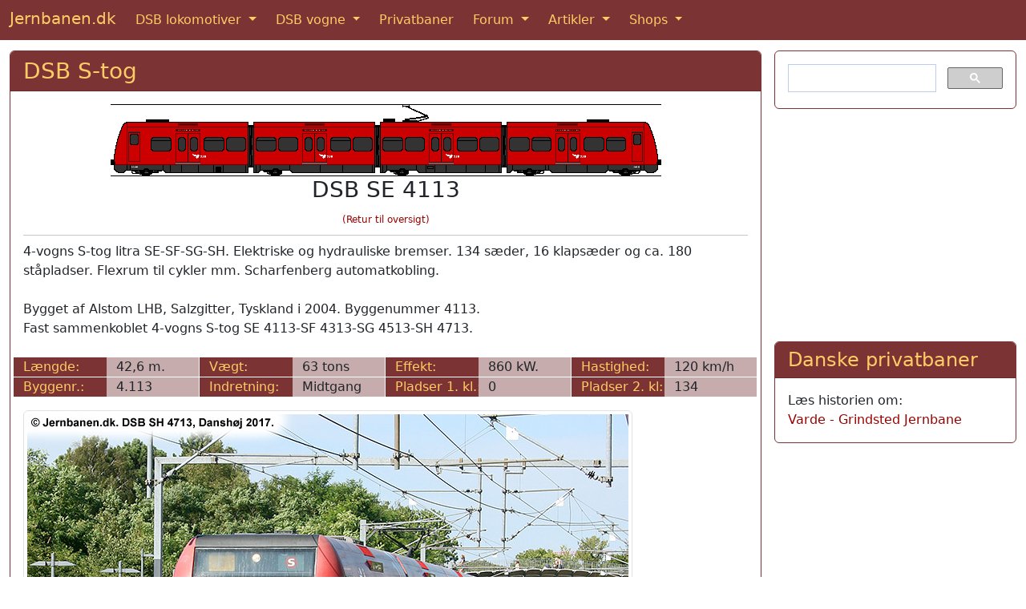

--- FILE ---
content_type: text/html; charset=UTF-8
request_url: https://www.jernbanen.dk/s-tog_solo.php?lokid=2686
body_size: 3940
content:
<!DOCTYPE html>
<html lang="da">
  <head>
  <meta charset="UTF-8">
  <meta http-equiv="X-UA-Compatible" content="IE=edge">
  <meta name="viewport" content="width=device-width, initial-scale=1">
  <title>DSB SE 4113 blev bygget af Alstom i 2004</title>
	<meta name="description" content="Fast sammenkoblet 4-vogns S-tog SE 4113-SF 4313-SG 4513-SH 4713.">
	<meta name="keywords" content="dsb.dk maskine jernbane jernbaner jernbanebilleder lokomotiv damplokomotiver lokomotiver heljan danish railroad stock eisenbahn">

	<link href="https://cdn.jsdelivr.net/npm/bootstrap@5.3.1/dist/css/bootstrap.min.css" rel="stylesheet" integrity="sha384-4bw+/aepP/YC94hEpVNVgiZdgIC5+VKNBQNGCHeKRQN+PtmoHDEXuppvnDJzQIu9" crossorigin="anonymous">
 
<!--
	<link href="https://cdn.jsdelivr.net/npm/bootstrap@5.2.2/dist/css/bootstrap.min.css" rel="stylesheet" integrity="sha384-Zenh87qX5JnK2Jl0vWa8Ck2rdkQ2Bzep5IDxbcnCeuOxjzrPF/et3URy9Bv1WTRi" crossorigin="anonymous">
-->

	<link rel="shortcut icon" href="https://www.jernbanen.dk/favicon.ico">
	<link rel="icon" href="https://www.jernbanen.dk/favicon.ico" type="image/x-icon">
	<link rel="StyleSheet" href="stylesDK.css" type="text/css">

	
	<meta name="google-site-verification" content="_p3KsWDp5vwHvbpwWs_QkZ3_J_FO4xNJ9rHczgA5twk">
	<!-- Bing Webmaster tracking -->
	<meta name="msvalidate.01" content="F46CA86528064CD313CEABE17FA6DD6F">

	<!-- Google Analytics tag (gtag.js) -->
	<script async src="https://www.googletagmanager.com/gtag/js?id=G-WKXBJGJ5JX"></script>
	<script>
		window.dataLayer = window.dataLayer || [];
		function gtag(){dataLayer.push(arguments);}
		gtag('js', new Date());

		gtag('config', 'G-WKXBJGJ5JX');
	</script>
	
	</head>
	
	<body>

	
	
	<nav class="navbar sticky-top navbar-expand-md navbar-dark bg-danger">
  <div class="container-fluid">
		<a class="navbar-brand mb-1" href="https://www.jernbanen.dk/index.php">Jernbanen.dk</a>
    <button class="navbar-toggler" type="button" data-bs-toggle="collapse" data-bs-target="#navbarSupportedContent" aria-controls="navbarSupportedContent" aria-expanded="false" aria-label="Toggle navigation">
      <span class="navbar-toggler-icon"></span>
    </button>
    <div class="collapse navbar-collapse" id="navbarSupportedContent">
      <ul class="navbar-nav me-auto mb-md-0">
			
        <li class="nav-item dropdown me-2">
          <a class="nav-link active dropdown-toggle" href="#" id="navbarDropdown1" role="button" data-bs-toggle="dropdown" aria-expanded="false">
            DSB lokomotiver
          </a>
          <ul class="dropdown-menu" aria-labelledby="navbarDropdown1">
						<li><a class="dropdown-item" href="https://www.jernbanen.dk/damp_main.php?s=1">DSB damplokomotiver</a></li>
            <li><a class="dropdown-item" href="https://www.jernbanen.dk/motor_main.php?s=8">DSB motorlokomotiver</a></li>
            <li><a class="dropdown-item" href="https://www.jernbanen.dk/lyntog_main.php">DSB lyntog og togsæt</a></li>
						<li><a class="dropdown-item" href="https://www.jernbanen.dk/s-tog_main.php">DSB S-tog</a></li>
						<li><a class="dropdown-item" href="https://www.jernbanen.dk/motor_main.php?s=9">DSB rangertraktorer</a></li>
          </ul>
        </li>
				
        <li class="nav-item dropdown me-2">
          <a class="nav-link active dropdown-toggle" href="#" id="navbarDropdown2" role="button" data-bs-toggle="dropdown" aria-expanded="false">
            DSB vogne
          </a>
          <ul class="dropdown-menu" aria-labelledby="navbarDropdown2">
            <li class="dropdown-header">DSB personvogne</li>
            <li><a class="dropdown-item" href="https://www.jernbanen.dk/dsb_pvognmain.php?aar=1893">1893 - 1941</a></li>
						<li><a class="dropdown-item" href="https://www.jernbanen.dk/dsb_pvognmain.php?aar=1941">1941 - 1966</a></li>
						<li><a class="dropdown-item" href="https://www.jernbanen.dk/dsb_pvognmain.php?aar=1966">1966 - 2025</a></li>
						<li class="dropdown-divider"></li>
            <li class="dropdown-header">DSB Godsvogne</li>
						<li><a class="dropdown-item" href="https://www.jernbanen.dk/dsb_gvognmain.php?aar=1893">1893 - 1941</a></li>
						<li><a class="dropdown-item" href="https://www.jernbanen.dk/dsb_gvognmain.php?aar=1941">1941 - 1965</a></li>
						<li><a class="dropdown-item" href="https://www.jernbanen.dk/dsb_gvognmain.php?aar=1965">1965 - 2001</a></li>
						<li class="dropdown-divider"></li>
            <li class="dropdown-header">DSB private vogne</li>
						<li><a class="dropdown-item" href="https://www.jernbanen.dk/dsb_zvognmain.php?aar=1893">1893 - 1966</a></li>
						<li><a class="dropdown-item" href="https://www.jernbanen.dk/dsb_zvognmain.php?aar=1966">1966 - 1980</a></li>
						<li><a class="dropdown-item" href="https://www.jernbanen.dk/dsb_zvognmain.php?aar=1980">1980 - 2025</a></li>
						<li class="dropdown-divider"></li>
            <li class="dropdown-header">DSB specialvogne</li>
						<li><a class="dropdown-item" href="https://www.jernbanen.dk/dsb1893_specmain.php">1893 - 1958</a></li>
						<li><a class="dropdown-item" href="https://www.jernbanen.dk/dsb1958_specmain.php?Bog=X">1958 - 1982</a></li>
						<li><a class="dropdown-item" href="https://www.jernbanen.dk/dsb1982_specmain.php">1982 - 2025</a></li>
          </ul>
        </li>
				
        <li class="nav-item me-2">
          <a class="nav-link active" aria-current="page" href="https://www.jernbanen.dk/danske_privatbaner.php">Privatbaner</a>
        </li>
				
        <li class="nav-item dropdown me-2">
          <a class="nav-link active dropdown-toggle" href="#" id="navbarDropdown3" role="button" data-bs-toggle="dropdown" aria-expanded="false">
            Forum
          </a>
          <ul class="dropdown-menu" aria-labelledby="navbarDropdown3">
            <li><a class="dropdown-item" href="https://www.jernbanen.dk/forum1">Jernbanen.dk forum</a></li>
						<li><a class="dropdown-item" href="https://www.jernbanen.dk/forum2">Jernbanehistorisk forum</a></li>
						<li><a class="dropdown-item" href="https://www.signalposten.dk/forum" target="_blank">Modeljernbane forum</a></li>
						<li><a class="dropdown-item" href="https://www.jernbanen.dk/forum">Forumarkiv 2010-2022</a></li>
          </ul>
        </li>				
				
        <li class="nav-item dropdown me-2">
          <a class="nav-link active dropdown-toggle" href="#" id="navbarDropdown4" role="button" data-bs-toggle="dropdown" aria-expanded="false">
            Artikler
          </a>
          <ul class="dropdown-menu" aria-labelledby="navbarDropdown4">
            <li><a class="dropdown-item" href="https://www.jernbanen.dk/artikler.php">Artikler</a></li>
            <li><a class="dropdown-item" href="https://www.jernbanen.dk/fabrikker.php">Lokomotivfabrikker</a></li>
						<li><a class="dropdown-item" href="https://www.jernbanen.dk/fabrikker_vogn.php">Vognfabrikker</a></li>
						<li><a class="dropdown-item" href="https://www.jernbanen.dk/leksikon.php">Jernbaneleksikon</a></li>
						<li><a class="dropdown-item" href="https://www.jernbanen.dk/kalender.php">Kalender</a></li>
          </ul>
        </li>				

        <li class="nav-item dropdown">
          <a class="nav-link active dropdown-toggle" href="#" id="navbarDropdown5" role="button" data-bs-toggle="dropdown" aria-expanded="false">
            Shops
          </a>
          <ul class="dropdown-menu" aria-labelledby="navbarDropdown5">
              <li><a class="dropdown-item" href="https://www.jernbanen.dk/books.php">Bøger</a></li>
							<li><a class="dropdown-item" href="https://jernbanen.myspreadshop.dk/" target="_blank">T-shirts</a></li>
          </ul>
        </li>

			</ul>	
    </div>
  </div>
</nav> 


	<div style='height:13px;'></div>
<!--
<a href="https://www.jernbanen.dk/forum1/index.php/topic,2922"><div class="mb-3" style="background-image:url(https://www.jernbanen.dk/images/forsiden/JubBanner.jpg); background-size:cover; background-position:center; height:200px;"></div></a>
-->




  <div class="container-fluid" role="main">




	<div class="row gx-3">
		<div class="col-md-9">
			<div class="card border-danger mb-3">
				<h3 class="card-header bg-danger"><a class='bg-danger' href='s-tog_main.php'>DSB S-tog</a></h3>
				<div class="card-body">
					<div class="card-text">


			<div class='text-center'><img class='img-fluid' src=https://www.jernbanen.dk/Tegninger/Mini/DSB_Stog/DSB_SE.gif title='DSB SE 4113' alt='DSB SE 4113'><h3>DSB SE 4113</h3><a style='font-size:75%;' href='s-tog.php?typenr=54'>(Retur til oversigt)</a></div><hr style='margin: 0.5em auto;'>4-vogns S-tog litra SE-SF-SG-SH. Elektriske og hydrauliske bremser. 134 sæder, 16 klapsæder og ca. 180 ståpladser. Flexrum til cykler mm. Scharfenberg automatkobling.<br><br>Bygget af Alstom LHB, Salzgitter, Tyskland i 2004. Byggenummer 4113.<br>Fast sammenkoblet 4-vogns S-tog SE 4113-SF 4313-SG 4513-SH 4713.<br><br><div class='mb-3'><div class='row'><div class='col-lg-3'><div class='row'><div class='col-sm-3 col-md-3 col-lg-6 bg-danger text-nowrap'>L&aelig;ngde:</div><div class='col-sm-3 col-md-3 col-lg-6 bg-info text-nowrap'>42,6 m.<img width='1' height='24' src='../images/hvidpixel.gif' style='margin-right:-12px; float:right' alt=''></div><div class='col-12' style='height: 1px'></div></div></div><div class='col-lg-3'><div class='row'><div class='col-sm-3 col-md-3 col-lg-6 bg-danger text-nowrap'>V&aelig;gt:</div><div class='col-sm-3 col-md-3 col-lg-6 bg-info text-nowrap'>63 tons<img width='1' height='24' src='../images/hvidpixel.gif' style='margin-right:-12px; float:right' alt=''></div><div class='col-12' style='height: 1px'></div></div></div><div class='col-lg-3'><div class='row'><div class='col-sm-3 col-md-3 col-lg-6 bg-danger text-nowrap'>Effekt:</div><div class='col-sm-3 col-md-3 col-lg-6 bg-info text-nowrap'>860 kW. <img width='1' height='24' src='../images/hvidpixel.gif' style='margin-right:-12px; float:right' alt=''></div><div class='col-12' style='height: 1px'></div></div></div><div class='col-lg-3'><div class='row'><div class='col-sm-3 col-md-3 col-lg-6 bg-danger text-nowrap'>Hastighed:</div><div class='col-sm-3 col-md-3 col-lg-6 bg-info text-nowrap'>120 km/h<img width='1' height='24' src='../images/hvidpixel.gif' style='margin-right:-12px; float:right' alt=''></div><div class='col-12' style='height: 1px'></div></div></div></div><div class='row'><div class='col-lg-3'><div class='row'><div class='col-sm-3 col-md-3 col-lg-6 bg-danger text-nowrap'>Byggenr.:</div><div class='col-sm-3 col-md-3 col-lg-6 bg-info text-nowrap'>4.113 <img width='1' height='24' src='../images/hvidpixel.gif' style='margin-right:-12px; float:right' alt=''></div><div class='col-12' style='height: 1px'></div></div></div><div class='col-lg-3'><div class='row'><div class='col-sm-3 col-md-3 col-lg-6 bg-danger text-nowrap'>Indretning:</div><div class='col-sm-3 col-md-3 col-lg-6 bg-info text-nowrap'>Midtgang <img width='1' height='24' src='../images/hvidpixel.gif' style='margin-right:-12px; float:right' alt=''></div><div class='col-12' style='height: 1px'></div></div></div><div class='col-lg-3'><div class='row'><div class='col-sm-3 col-md-3 col-lg-6 bg-danger text-nowrap'>Pladser 1. kl.:</div><div class='col-sm-3 col-md-3 col-lg-6 bg-info text-nowrap'>0 <img width='1' height='24' src='../images/hvidpixel.gif' style='margin-right:-12px; float:right' alt=''></div><div class='col-12' style='height: 1px'></div></div></div><div class='col-lg-3'><div class='row'><div class='col-sm-3 col-md-3 col-lg-6 bg-danger text-nowrap'>Pladser 2. kl:</div><div class='col-sm-3 col-md-3 col-lg-6 bg-info text-nowrap'>134 <img width='1' height='24' src='../images/hvidpixel.gif' style='margin-right:-12px; float:right' alt=''></div><div class='col-12' style='height: 1px'></div></div></div></div></div><img class='img-fluid img-thumbnail mb-3' loading='lazy' src='https://www.jernbanen.dk/Fotos/Stog/DSB_SE4113_2017.jpg' alt='DSB SE 4113' title='DSB SE 4113'>


				</div>
			</div>
		</div>

	</div><!-- /.col-md-9 -->
	<div class="col-md-3">
<!-- Google søgefelt -->
<div class="card border-danger mb-3">
	<div class="card-body">
		<script async src="https://cse.google.com/cse.js?cx=partner-pub-0852275740145482:xj62zk-a3dx"></script>
		<div class="gcse-searchbox-only" data-resultsUrl="https://www.jernbanen.dk/search.php"></div>
	</div>
</div>
<!-- END Google søgefelt -->	<script async src="https://pagead2.googlesyndication.com/pagead/js/adsbygoogle.js"></script>
			<!-- Responsive -->
			<ins class="adsbygoogle"
     style="display:block"
     data-ad-client="ca-pub-0852275740145482"
     data-ad-slot="2769829499"
     data-ad-format="auto"
     data-full-width-responsive="true"></ins>
			<script>
     (adsbygoogle = window.adsbygoogle || []).push({});
			</script><br>
		<div class='card border-danger mb-3'>
		<h4 class='card-header bg-danger'>Danske privatbaner</h4>
			<div class='card-body'>
				<div class='card-text'>
				Læs historien om:<br>
				<a href='https://www.jernbanen.dk/pbaner.php?s=174' target='_top'>
					Varde - Grindsted Jernbane</a>
				</div>
			</div>
		</div></div></div> <!-- row -->

	<div class="card border-danger mb-3">
		<h4 class="card-header bg-danger">Billeder, rettelser og tilføjelser til denne side modtages med tak</h4>
		<div class="card-body">
			<div class="card-text">

				<form class="form-inline" method="POST" action="https://www.jernbanen.dk/../tak.php">
				<div class="row">
					<div class="col-md mb-4">
						<textarea name="teksten2" class="form-control" placeholder="Tekst"  aria-label="Tekst" rows="6" cols="46"></textarea>
					</div>
					<div class="col-md mb-4">
						<input type="hidden" name="loknavn" value="DSB SE 4113 blev bygget af Alstom i 2004  ">
						<input name="kilde2" type="text" class="form-control" placeholder="Kilde" aria-label="Kilde"><br>
						<input name="navnet2" type="text" class="form-control" placeholder="Navn" aria-label="Navn"><br>
						<input name="email2" type="email" class="form-control" placeholder="E-mail" aria-label="E-mail">
					</div>
					<div class="col-md">
<!--						<script src="https://www.google.com/recaptcha/api.js?hl=da" async defer></script> -->
						<script src="https://www.google.com/recaptcha/api.js?hl=da" async defer></script>
						<div class="g-recaptcha" data-sitekey="6LcIqBMUAAAAAAUzm5XeLElrXXrpCQKheUwvaDZq"></div>
						<br>
						<button class="btn btn-primary" type="submit" name="submit" value="SUBMIT">Send</button>
<!--
						<a class="btn btn-primary" href="../indsend-billeder.php" role="button">Indsend billeder</a>				
-->
						<button class="btn btn-primary" type="submit" name="submit" value="SUBMIT">Indsend billeder</button>
						
					</div>
				</div>
				</form>
				
				<br>
				<div class="text-center">
					<script async src="https://pagead2.googlesyndication.com/pagead/js/adsbygoogle.js"></script>
			<!-- Responsive -->
			<ins class="adsbygoogle"
     style="display:block"
     data-ad-client="ca-pub-0852275740145482"
     data-ad-slot="2769829499"
     data-ad-format="auto"
     data-full-width-responsive="true"></ins>
			<script>
     (adsbygoogle = window.adsbygoogle || []).push({});
			</script>
				</div>
			</div>
		</div>
		<div class="card-footer bg-danger text-center">
			Copyright &#169; 2025 <a href='https://www.jernbanen.dk/' class='bg-danger' target='_top'>Jernbanen.dk</a> - Alle rettigheder forbeholdes - <a href='https://www.jernbanen.dk/om-jernbanen-dk.php' class='bg-danger' target='_top'>Om Jernbanen.dk</a> - <a href='https://www.jernbanen.dk/forum2/index.php?mode=contact' class='bg-danger' target='_top'>Kontakt redaktionen</a>
		</div>
	</div>

</div> <!-- /container -->

	<script src="https://cdn.jsdelivr.net/npm/bootstrap@5.3.1/dist/js/bootstrap.bundle.min.js" integrity="sha384-HwwvtgBNo3bZJJLYd8oVXjrBZt8cqVSpeBNS5n7C8IVInixGAoxmnlMuBnhbgrkm" crossorigin="anonymous"></script>
 
<!-- 
	<script src="https://cdn.jsdelivr.net/npm/bootstrap@5.2.2/dist/js/bootstrap.bundle.min.js" integrity="sha384-OERcA2EqjJCMA+/3y+gxIOqMEjwtxJY7qPCqsdltbNJuaOe923+mo//f6V8Qbsw3" crossorigin="anonymous"></script>
-->

  </body>
</html>

--- FILE ---
content_type: text/html; charset=utf-8
request_url: https://www.google.com/recaptcha/api2/anchor?ar=1&k=6LcIqBMUAAAAAAUzm5XeLElrXXrpCQKheUwvaDZq&co=aHR0cHM6Ly93d3cuamVybmJhbmVuLmRrOjQ0Mw..&hl=da&v=N67nZn4AqZkNcbeMu4prBgzg&size=normal&anchor-ms=20000&execute-ms=30000&cb=o42tb166modc
body_size: 49680
content:
<!DOCTYPE HTML><html dir="ltr" lang="da"><head><meta http-equiv="Content-Type" content="text/html; charset=UTF-8">
<meta http-equiv="X-UA-Compatible" content="IE=edge">
<title>reCAPTCHA</title>
<style type="text/css">
/* cyrillic-ext */
@font-face {
  font-family: 'Roboto';
  font-style: normal;
  font-weight: 400;
  font-stretch: 100%;
  src: url(//fonts.gstatic.com/s/roboto/v48/KFO7CnqEu92Fr1ME7kSn66aGLdTylUAMa3GUBHMdazTgWw.woff2) format('woff2');
  unicode-range: U+0460-052F, U+1C80-1C8A, U+20B4, U+2DE0-2DFF, U+A640-A69F, U+FE2E-FE2F;
}
/* cyrillic */
@font-face {
  font-family: 'Roboto';
  font-style: normal;
  font-weight: 400;
  font-stretch: 100%;
  src: url(//fonts.gstatic.com/s/roboto/v48/KFO7CnqEu92Fr1ME7kSn66aGLdTylUAMa3iUBHMdazTgWw.woff2) format('woff2');
  unicode-range: U+0301, U+0400-045F, U+0490-0491, U+04B0-04B1, U+2116;
}
/* greek-ext */
@font-face {
  font-family: 'Roboto';
  font-style: normal;
  font-weight: 400;
  font-stretch: 100%;
  src: url(//fonts.gstatic.com/s/roboto/v48/KFO7CnqEu92Fr1ME7kSn66aGLdTylUAMa3CUBHMdazTgWw.woff2) format('woff2');
  unicode-range: U+1F00-1FFF;
}
/* greek */
@font-face {
  font-family: 'Roboto';
  font-style: normal;
  font-weight: 400;
  font-stretch: 100%;
  src: url(//fonts.gstatic.com/s/roboto/v48/KFO7CnqEu92Fr1ME7kSn66aGLdTylUAMa3-UBHMdazTgWw.woff2) format('woff2');
  unicode-range: U+0370-0377, U+037A-037F, U+0384-038A, U+038C, U+038E-03A1, U+03A3-03FF;
}
/* math */
@font-face {
  font-family: 'Roboto';
  font-style: normal;
  font-weight: 400;
  font-stretch: 100%;
  src: url(//fonts.gstatic.com/s/roboto/v48/KFO7CnqEu92Fr1ME7kSn66aGLdTylUAMawCUBHMdazTgWw.woff2) format('woff2');
  unicode-range: U+0302-0303, U+0305, U+0307-0308, U+0310, U+0312, U+0315, U+031A, U+0326-0327, U+032C, U+032F-0330, U+0332-0333, U+0338, U+033A, U+0346, U+034D, U+0391-03A1, U+03A3-03A9, U+03B1-03C9, U+03D1, U+03D5-03D6, U+03F0-03F1, U+03F4-03F5, U+2016-2017, U+2034-2038, U+203C, U+2040, U+2043, U+2047, U+2050, U+2057, U+205F, U+2070-2071, U+2074-208E, U+2090-209C, U+20D0-20DC, U+20E1, U+20E5-20EF, U+2100-2112, U+2114-2115, U+2117-2121, U+2123-214F, U+2190, U+2192, U+2194-21AE, U+21B0-21E5, U+21F1-21F2, U+21F4-2211, U+2213-2214, U+2216-22FF, U+2308-230B, U+2310, U+2319, U+231C-2321, U+2336-237A, U+237C, U+2395, U+239B-23B7, U+23D0, U+23DC-23E1, U+2474-2475, U+25AF, U+25B3, U+25B7, U+25BD, U+25C1, U+25CA, U+25CC, U+25FB, U+266D-266F, U+27C0-27FF, U+2900-2AFF, U+2B0E-2B11, U+2B30-2B4C, U+2BFE, U+3030, U+FF5B, U+FF5D, U+1D400-1D7FF, U+1EE00-1EEFF;
}
/* symbols */
@font-face {
  font-family: 'Roboto';
  font-style: normal;
  font-weight: 400;
  font-stretch: 100%;
  src: url(//fonts.gstatic.com/s/roboto/v48/KFO7CnqEu92Fr1ME7kSn66aGLdTylUAMaxKUBHMdazTgWw.woff2) format('woff2');
  unicode-range: U+0001-000C, U+000E-001F, U+007F-009F, U+20DD-20E0, U+20E2-20E4, U+2150-218F, U+2190, U+2192, U+2194-2199, U+21AF, U+21E6-21F0, U+21F3, U+2218-2219, U+2299, U+22C4-22C6, U+2300-243F, U+2440-244A, U+2460-24FF, U+25A0-27BF, U+2800-28FF, U+2921-2922, U+2981, U+29BF, U+29EB, U+2B00-2BFF, U+4DC0-4DFF, U+FFF9-FFFB, U+10140-1018E, U+10190-1019C, U+101A0, U+101D0-101FD, U+102E0-102FB, U+10E60-10E7E, U+1D2C0-1D2D3, U+1D2E0-1D37F, U+1F000-1F0FF, U+1F100-1F1AD, U+1F1E6-1F1FF, U+1F30D-1F30F, U+1F315, U+1F31C, U+1F31E, U+1F320-1F32C, U+1F336, U+1F378, U+1F37D, U+1F382, U+1F393-1F39F, U+1F3A7-1F3A8, U+1F3AC-1F3AF, U+1F3C2, U+1F3C4-1F3C6, U+1F3CA-1F3CE, U+1F3D4-1F3E0, U+1F3ED, U+1F3F1-1F3F3, U+1F3F5-1F3F7, U+1F408, U+1F415, U+1F41F, U+1F426, U+1F43F, U+1F441-1F442, U+1F444, U+1F446-1F449, U+1F44C-1F44E, U+1F453, U+1F46A, U+1F47D, U+1F4A3, U+1F4B0, U+1F4B3, U+1F4B9, U+1F4BB, U+1F4BF, U+1F4C8-1F4CB, U+1F4D6, U+1F4DA, U+1F4DF, U+1F4E3-1F4E6, U+1F4EA-1F4ED, U+1F4F7, U+1F4F9-1F4FB, U+1F4FD-1F4FE, U+1F503, U+1F507-1F50B, U+1F50D, U+1F512-1F513, U+1F53E-1F54A, U+1F54F-1F5FA, U+1F610, U+1F650-1F67F, U+1F687, U+1F68D, U+1F691, U+1F694, U+1F698, U+1F6AD, U+1F6B2, U+1F6B9-1F6BA, U+1F6BC, U+1F6C6-1F6CF, U+1F6D3-1F6D7, U+1F6E0-1F6EA, U+1F6F0-1F6F3, U+1F6F7-1F6FC, U+1F700-1F7FF, U+1F800-1F80B, U+1F810-1F847, U+1F850-1F859, U+1F860-1F887, U+1F890-1F8AD, U+1F8B0-1F8BB, U+1F8C0-1F8C1, U+1F900-1F90B, U+1F93B, U+1F946, U+1F984, U+1F996, U+1F9E9, U+1FA00-1FA6F, U+1FA70-1FA7C, U+1FA80-1FA89, U+1FA8F-1FAC6, U+1FACE-1FADC, U+1FADF-1FAE9, U+1FAF0-1FAF8, U+1FB00-1FBFF;
}
/* vietnamese */
@font-face {
  font-family: 'Roboto';
  font-style: normal;
  font-weight: 400;
  font-stretch: 100%;
  src: url(//fonts.gstatic.com/s/roboto/v48/KFO7CnqEu92Fr1ME7kSn66aGLdTylUAMa3OUBHMdazTgWw.woff2) format('woff2');
  unicode-range: U+0102-0103, U+0110-0111, U+0128-0129, U+0168-0169, U+01A0-01A1, U+01AF-01B0, U+0300-0301, U+0303-0304, U+0308-0309, U+0323, U+0329, U+1EA0-1EF9, U+20AB;
}
/* latin-ext */
@font-face {
  font-family: 'Roboto';
  font-style: normal;
  font-weight: 400;
  font-stretch: 100%;
  src: url(//fonts.gstatic.com/s/roboto/v48/KFO7CnqEu92Fr1ME7kSn66aGLdTylUAMa3KUBHMdazTgWw.woff2) format('woff2');
  unicode-range: U+0100-02BA, U+02BD-02C5, U+02C7-02CC, U+02CE-02D7, U+02DD-02FF, U+0304, U+0308, U+0329, U+1D00-1DBF, U+1E00-1E9F, U+1EF2-1EFF, U+2020, U+20A0-20AB, U+20AD-20C0, U+2113, U+2C60-2C7F, U+A720-A7FF;
}
/* latin */
@font-face {
  font-family: 'Roboto';
  font-style: normal;
  font-weight: 400;
  font-stretch: 100%;
  src: url(//fonts.gstatic.com/s/roboto/v48/KFO7CnqEu92Fr1ME7kSn66aGLdTylUAMa3yUBHMdazQ.woff2) format('woff2');
  unicode-range: U+0000-00FF, U+0131, U+0152-0153, U+02BB-02BC, U+02C6, U+02DA, U+02DC, U+0304, U+0308, U+0329, U+2000-206F, U+20AC, U+2122, U+2191, U+2193, U+2212, U+2215, U+FEFF, U+FFFD;
}
/* cyrillic-ext */
@font-face {
  font-family: 'Roboto';
  font-style: normal;
  font-weight: 500;
  font-stretch: 100%;
  src: url(//fonts.gstatic.com/s/roboto/v48/KFO7CnqEu92Fr1ME7kSn66aGLdTylUAMa3GUBHMdazTgWw.woff2) format('woff2');
  unicode-range: U+0460-052F, U+1C80-1C8A, U+20B4, U+2DE0-2DFF, U+A640-A69F, U+FE2E-FE2F;
}
/* cyrillic */
@font-face {
  font-family: 'Roboto';
  font-style: normal;
  font-weight: 500;
  font-stretch: 100%;
  src: url(//fonts.gstatic.com/s/roboto/v48/KFO7CnqEu92Fr1ME7kSn66aGLdTylUAMa3iUBHMdazTgWw.woff2) format('woff2');
  unicode-range: U+0301, U+0400-045F, U+0490-0491, U+04B0-04B1, U+2116;
}
/* greek-ext */
@font-face {
  font-family: 'Roboto';
  font-style: normal;
  font-weight: 500;
  font-stretch: 100%;
  src: url(//fonts.gstatic.com/s/roboto/v48/KFO7CnqEu92Fr1ME7kSn66aGLdTylUAMa3CUBHMdazTgWw.woff2) format('woff2');
  unicode-range: U+1F00-1FFF;
}
/* greek */
@font-face {
  font-family: 'Roboto';
  font-style: normal;
  font-weight: 500;
  font-stretch: 100%;
  src: url(//fonts.gstatic.com/s/roboto/v48/KFO7CnqEu92Fr1ME7kSn66aGLdTylUAMa3-UBHMdazTgWw.woff2) format('woff2');
  unicode-range: U+0370-0377, U+037A-037F, U+0384-038A, U+038C, U+038E-03A1, U+03A3-03FF;
}
/* math */
@font-face {
  font-family: 'Roboto';
  font-style: normal;
  font-weight: 500;
  font-stretch: 100%;
  src: url(//fonts.gstatic.com/s/roboto/v48/KFO7CnqEu92Fr1ME7kSn66aGLdTylUAMawCUBHMdazTgWw.woff2) format('woff2');
  unicode-range: U+0302-0303, U+0305, U+0307-0308, U+0310, U+0312, U+0315, U+031A, U+0326-0327, U+032C, U+032F-0330, U+0332-0333, U+0338, U+033A, U+0346, U+034D, U+0391-03A1, U+03A3-03A9, U+03B1-03C9, U+03D1, U+03D5-03D6, U+03F0-03F1, U+03F4-03F5, U+2016-2017, U+2034-2038, U+203C, U+2040, U+2043, U+2047, U+2050, U+2057, U+205F, U+2070-2071, U+2074-208E, U+2090-209C, U+20D0-20DC, U+20E1, U+20E5-20EF, U+2100-2112, U+2114-2115, U+2117-2121, U+2123-214F, U+2190, U+2192, U+2194-21AE, U+21B0-21E5, U+21F1-21F2, U+21F4-2211, U+2213-2214, U+2216-22FF, U+2308-230B, U+2310, U+2319, U+231C-2321, U+2336-237A, U+237C, U+2395, U+239B-23B7, U+23D0, U+23DC-23E1, U+2474-2475, U+25AF, U+25B3, U+25B7, U+25BD, U+25C1, U+25CA, U+25CC, U+25FB, U+266D-266F, U+27C0-27FF, U+2900-2AFF, U+2B0E-2B11, U+2B30-2B4C, U+2BFE, U+3030, U+FF5B, U+FF5D, U+1D400-1D7FF, U+1EE00-1EEFF;
}
/* symbols */
@font-face {
  font-family: 'Roboto';
  font-style: normal;
  font-weight: 500;
  font-stretch: 100%;
  src: url(//fonts.gstatic.com/s/roboto/v48/KFO7CnqEu92Fr1ME7kSn66aGLdTylUAMaxKUBHMdazTgWw.woff2) format('woff2');
  unicode-range: U+0001-000C, U+000E-001F, U+007F-009F, U+20DD-20E0, U+20E2-20E4, U+2150-218F, U+2190, U+2192, U+2194-2199, U+21AF, U+21E6-21F0, U+21F3, U+2218-2219, U+2299, U+22C4-22C6, U+2300-243F, U+2440-244A, U+2460-24FF, U+25A0-27BF, U+2800-28FF, U+2921-2922, U+2981, U+29BF, U+29EB, U+2B00-2BFF, U+4DC0-4DFF, U+FFF9-FFFB, U+10140-1018E, U+10190-1019C, U+101A0, U+101D0-101FD, U+102E0-102FB, U+10E60-10E7E, U+1D2C0-1D2D3, U+1D2E0-1D37F, U+1F000-1F0FF, U+1F100-1F1AD, U+1F1E6-1F1FF, U+1F30D-1F30F, U+1F315, U+1F31C, U+1F31E, U+1F320-1F32C, U+1F336, U+1F378, U+1F37D, U+1F382, U+1F393-1F39F, U+1F3A7-1F3A8, U+1F3AC-1F3AF, U+1F3C2, U+1F3C4-1F3C6, U+1F3CA-1F3CE, U+1F3D4-1F3E0, U+1F3ED, U+1F3F1-1F3F3, U+1F3F5-1F3F7, U+1F408, U+1F415, U+1F41F, U+1F426, U+1F43F, U+1F441-1F442, U+1F444, U+1F446-1F449, U+1F44C-1F44E, U+1F453, U+1F46A, U+1F47D, U+1F4A3, U+1F4B0, U+1F4B3, U+1F4B9, U+1F4BB, U+1F4BF, U+1F4C8-1F4CB, U+1F4D6, U+1F4DA, U+1F4DF, U+1F4E3-1F4E6, U+1F4EA-1F4ED, U+1F4F7, U+1F4F9-1F4FB, U+1F4FD-1F4FE, U+1F503, U+1F507-1F50B, U+1F50D, U+1F512-1F513, U+1F53E-1F54A, U+1F54F-1F5FA, U+1F610, U+1F650-1F67F, U+1F687, U+1F68D, U+1F691, U+1F694, U+1F698, U+1F6AD, U+1F6B2, U+1F6B9-1F6BA, U+1F6BC, U+1F6C6-1F6CF, U+1F6D3-1F6D7, U+1F6E0-1F6EA, U+1F6F0-1F6F3, U+1F6F7-1F6FC, U+1F700-1F7FF, U+1F800-1F80B, U+1F810-1F847, U+1F850-1F859, U+1F860-1F887, U+1F890-1F8AD, U+1F8B0-1F8BB, U+1F8C0-1F8C1, U+1F900-1F90B, U+1F93B, U+1F946, U+1F984, U+1F996, U+1F9E9, U+1FA00-1FA6F, U+1FA70-1FA7C, U+1FA80-1FA89, U+1FA8F-1FAC6, U+1FACE-1FADC, U+1FADF-1FAE9, U+1FAF0-1FAF8, U+1FB00-1FBFF;
}
/* vietnamese */
@font-face {
  font-family: 'Roboto';
  font-style: normal;
  font-weight: 500;
  font-stretch: 100%;
  src: url(//fonts.gstatic.com/s/roboto/v48/KFO7CnqEu92Fr1ME7kSn66aGLdTylUAMa3OUBHMdazTgWw.woff2) format('woff2');
  unicode-range: U+0102-0103, U+0110-0111, U+0128-0129, U+0168-0169, U+01A0-01A1, U+01AF-01B0, U+0300-0301, U+0303-0304, U+0308-0309, U+0323, U+0329, U+1EA0-1EF9, U+20AB;
}
/* latin-ext */
@font-face {
  font-family: 'Roboto';
  font-style: normal;
  font-weight: 500;
  font-stretch: 100%;
  src: url(//fonts.gstatic.com/s/roboto/v48/KFO7CnqEu92Fr1ME7kSn66aGLdTylUAMa3KUBHMdazTgWw.woff2) format('woff2');
  unicode-range: U+0100-02BA, U+02BD-02C5, U+02C7-02CC, U+02CE-02D7, U+02DD-02FF, U+0304, U+0308, U+0329, U+1D00-1DBF, U+1E00-1E9F, U+1EF2-1EFF, U+2020, U+20A0-20AB, U+20AD-20C0, U+2113, U+2C60-2C7F, U+A720-A7FF;
}
/* latin */
@font-face {
  font-family: 'Roboto';
  font-style: normal;
  font-weight: 500;
  font-stretch: 100%;
  src: url(//fonts.gstatic.com/s/roboto/v48/KFO7CnqEu92Fr1ME7kSn66aGLdTylUAMa3yUBHMdazQ.woff2) format('woff2');
  unicode-range: U+0000-00FF, U+0131, U+0152-0153, U+02BB-02BC, U+02C6, U+02DA, U+02DC, U+0304, U+0308, U+0329, U+2000-206F, U+20AC, U+2122, U+2191, U+2193, U+2212, U+2215, U+FEFF, U+FFFD;
}
/* cyrillic-ext */
@font-face {
  font-family: 'Roboto';
  font-style: normal;
  font-weight: 900;
  font-stretch: 100%;
  src: url(//fonts.gstatic.com/s/roboto/v48/KFO7CnqEu92Fr1ME7kSn66aGLdTylUAMa3GUBHMdazTgWw.woff2) format('woff2');
  unicode-range: U+0460-052F, U+1C80-1C8A, U+20B4, U+2DE0-2DFF, U+A640-A69F, U+FE2E-FE2F;
}
/* cyrillic */
@font-face {
  font-family: 'Roboto';
  font-style: normal;
  font-weight: 900;
  font-stretch: 100%;
  src: url(//fonts.gstatic.com/s/roboto/v48/KFO7CnqEu92Fr1ME7kSn66aGLdTylUAMa3iUBHMdazTgWw.woff2) format('woff2');
  unicode-range: U+0301, U+0400-045F, U+0490-0491, U+04B0-04B1, U+2116;
}
/* greek-ext */
@font-face {
  font-family: 'Roboto';
  font-style: normal;
  font-weight: 900;
  font-stretch: 100%;
  src: url(//fonts.gstatic.com/s/roboto/v48/KFO7CnqEu92Fr1ME7kSn66aGLdTylUAMa3CUBHMdazTgWw.woff2) format('woff2');
  unicode-range: U+1F00-1FFF;
}
/* greek */
@font-face {
  font-family: 'Roboto';
  font-style: normal;
  font-weight: 900;
  font-stretch: 100%;
  src: url(//fonts.gstatic.com/s/roboto/v48/KFO7CnqEu92Fr1ME7kSn66aGLdTylUAMa3-UBHMdazTgWw.woff2) format('woff2');
  unicode-range: U+0370-0377, U+037A-037F, U+0384-038A, U+038C, U+038E-03A1, U+03A3-03FF;
}
/* math */
@font-face {
  font-family: 'Roboto';
  font-style: normal;
  font-weight: 900;
  font-stretch: 100%;
  src: url(//fonts.gstatic.com/s/roboto/v48/KFO7CnqEu92Fr1ME7kSn66aGLdTylUAMawCUBHMdazTgWw.woff2) format('woff2');
  unicode-range: U+0302-0303, U+0305, U+0307-0308, U+0310, U+0312, U+0315, U+031A, U+0326-0327, U+032C, U+032F-0330, U+0332-0333, U+0338, U+033A, U+0346, U+034D, U+0391-03A1, U+03A3-03A9, U+03B1-03C9, U+03D1, U+03D5-03D6, U+03F0-03F1, U+03F4-03F5, U+2016-2017, U+2034-2038, U+203C, U+2040, U+2043, U+2047, U+2050, U+2057, U+205F, U+2070-2071, U+2074-208E, U+2090-209C, U+20D0-20DC, U+20E1, U+20E5-20EF, U+2100-2112, U+2114-2115, U+2117-2121, U+2123-214F, U+2190, U+2192, U+2194-21AE, U+21B0-21E5, U+21F1-21F2, U+21F4-2211, U+2213-2214, U+2216-22FF, U+2308-230B, U+2310, U+2319, U+231C-2321, U+2336-237A, U+237C, U+2395, U+239B-23B7, U+23D0, U+23DC-23E1, U+2474-2475, U+25AF, U+25B3, U+25B7, U+25BD, U+25C1, U+25CA, U+25CC, U+25FB, U+266D-266F, U+27C0-27FF, U+2900-2AFF, U+2B0E-2B11, U+2B30-2B4C, U+2BFE, U+3030, U+FF5B, U+FF5D, U+1D400-1D7FF, U+1EE00-1EEFF;
}
/* symbols */
@font-face {
  font-family: 'Roboto';
  font-style: normal;
  font-weight: 900;
  font-stretch: 100%;
  src: url(//fonts.gstatic.com/s/roboto/v48/KFO7CnqEu92Fr1ME7kSn66aGLdTylUAMaxKUBHMdazTgWw.woff2) format('woff2');
  unicode-range: U+0001-000C, U+000E-001F, U+007F-009F, U+20DD-20E0, U+20E2-20E4, U+2150-218F, U+2190, U+2192, U+2194-2199, U+21AF, U+21E6-21F0, U+21F3, U+2218-2219, U+2299, U+22C4-22C6, U+2300-243F, U+2440-244A, U+2460-24FF, U+25A0-27BF, U+2800-28FF, U+2921-2922, U+2981, U+29BF, U+29EB, U+2B00-2BFF, U+4DC0-4DFF, U+FFF9-FFFB, U+10140-1018E, U+10190-1019C, U+101A0, U+101D0-101FD, U+102E0-102FB, U+10E60-10E7E, U+1D2C0-1D2D3, U+1D2E0-1D37F, U+1F000-1F0FF, U+1F100-1F1AD, U+1F1E6-1F1FF, U+1F30D-1F30F, U+1F315, U+1F31C, U+1F31E, U+1F320-1F32C, U+1F336, U+1F378, U+1F37D, U+1F382, U+1F393-1F39F, U+1F3A7-1F3A8, U+1F3AC-1F3AF, U+1F3C2, U+1F3C4-1F3C6, U+1F3CA-1F3CE, U+1F3D4-1F3E0, U+1F3ED, U+1F3F1-1F3F3, U+1F3F5-1F3F7, U+1F408, U+1F415, U+1F41F, U+1F426, U+1F43F, U+1F441-1F442, U+1F444, U+1F446-1F449, U+1F44C-1F44E, U+1F453, U+1F46A, U+1F47D, U+1F4A3, U+1F4B0, U+1F4B3, U+1F4B9, U+1F4BB, U+1F4BF, U+1F4C8-1F4CB, U+1F4D6, U+1F4DA, U+1F4DF, U+1F4E3-1F4E6, U+1F4EA-1F4ED, U+1F4F7, U+1F4F9-1F4FB, U+1F4FD-1F4FE, U+1F503, U+1F507-1F50B, U+1F50D, U+1F512-1F513, U+1F53E-1F54A, U+1F54F-1F5FA, U+1F610, U+1F650-1F67F, U+1F687, U+1F68D, U+1F691, U+1F694, U+1F698, U+1F6AD, U+1F6B2, U+1F6B9-1F6BA, U+1F6BC, U+1F6C6-1F6CF, U+1F6D3-1F6D7, U+1F6E0-1F6EA, U+1F6F0-1F6F3, U+1F6F7-1F6FC, U+1F700-1F7FF, U+1F800-1F80B, U+1F810-1F847, U+1F850-1F859, U+1F860-1F887, U+1F890-1F8AD, U+1F8B0-1F8BB, U+1F8C0-1F8C1, U+1F900-1F90B, U+1F93B, U+1F946, U+1F984, U+1F996, U+1F9E9, U+1FA00-1FA6F, U+1FA70-1FA7C, U+1FA80-1FA89, U+1FA8F-1FAC6, U+1FACE-1FADC, U+1FADF-1FAE9, U+1FAF0-1FAF8, U+1FB00-1FBFF;
}
/* vietnamese */
@font-face {
  font-family: 'Roboto';
  font-style: normal;
  font-weight: 900;
  font-stretch: 100%;
  src: url(//fonts.gstatic.com/s/roboto/v48/KFO7CnqEu92Fr1ME7kSn66aGLdTylUAMa3OUBHMdazTgWw.woff2) format('woff2');
  unicode-range: U+0102-0103, U+0110-0111, U+0128-0129, U+0168-0169, U+01A0-01A1, U+01AF-01B0, U+0300-0301, U+0303-0304, U+0308-0309, U+0323, U+0329, U+1EA0-1EF9, U+20AB;
}
/* latin-ext */
@font-face {
  font-family: 'Roboto';
  font-style: normal;
  font-weight: 900;
  font-stretch: 100%;
  src: url(//fonts.gstatic.com/s/roboto/v48/KFO7CnqEu92Fr1ME7kSn66aGLdTylUAMa3KUBHMdazTgWw.woff2) format('woff2');
  unicode-range: U+0100-02BA, U+02BD-02C5, U+02C7-02CC, U+02CE-02D7, U+02DD-02FF, U+0304, U+0308, U+0329, U+1D00-1DBF, U+1E00-1E9F, U+1EF2-1EFF, U+2020, U+20A0-20AB, U+20AD-20C0, U+2113, U+2C60-2C7F, U+A720-A7FF;
}
/* latin */
@font-face {
  font-family: 'Roboto';
  font-style: normal;
  font-weight: 900;
  font-stretch: 100%;
  src: url(//fonts.gstatic.com/s/roboto/v48/KFO7CnqEu92Fr1ME7kSn66aGLdTylUAMa3yUBHMdazQ.woff2) format('woff2');
  unicode-range: U+0000-00FF, U+0131, U+0152-0153, U+02BB-02BC, U+02C6, U+02DA, U+02DC, U+0304, U+0308, U+0329, U+2000-206F, U+20AC, U+2122, U+2191, U+2193, U+2212, U+2215, U+FEFF, U+FFFD;
}

</style>
<link rel="stylesheet" type="text/css" href="https://www.gstatic.com/recaptcha/releases/N67nZn4AqZkNcbeMu4prBgzg/styles__ltr.css">
<script nonce="hRTdc37Dom98GUnUwaAozg" type="text/javascript">window['__recaptcha_api'] = 'https://www.google.com/recaptcha/api2/';</script>
<script type="text/javascript" src="https://www.gstatic.com/recaptcha/releases/N67nZn4AqZkNcbeMu4prBgzg/recaptcha__da.js" nonce="hRTdc37Dom98GUnUwaAozg">
      
    </script></head>
<body><div id="rc-anchor-alert" class="rc-anchor-alert"></div>
<input type="hidden" id="recaptcha-token" value="[base64]">
<script type="text/javascript" nonce="hRTdc37Dom98GUnUwaAozg">
      recaptcha.anchor.Main.init("[\x22ainput\x22,[\x22bgdata\x22,\x22\x22,\[base64]/[base64]/[base64]/[base64]/[base64]/[base64]/KGcoTywyNTMsTy5PKSxVRyhPLEMpKTpnKE8sMjUzLEMpLE8pKSxsKSksTykpfSxieT1mdW5jdGlvbihDLE8sdSxsKXtmb3IobD0odT1SKEMpLDApO08+MDtPLS0pbD1sPDw4fFooQyk7ZyhDLHUsbCl9LFVHPWZ1bmN0aW9uKEMsTyl7Qy5pLmxlbmd0aD4xMDQ/[base64]/[base64]/[base64]/[base64]/[base64]/[base64]/[base64]\\u003d\x22,\[base64]\\u003d\x22,\x22LjrDnsOiw7QHwoTDhlk0NW4kBcOKwpY3V8Kyw78TfEPCtMKhVFbDhcOgw4hJw5vDocK7w6pcbCg2w6fCgB9Bw4VXSTk3w7rDksKTw4/DkMKHwrg9wpfCmjYRwpjCgcKKGsOOw5J+Z8ONKgHCq3TCrcKsw67Ck1Jda8OVw4kWHFMWYm3ClMO+U2PDosK9wplaw7o/bHnDsRgHwrHDkMKuw7bCv8Kaw6dbVFkWMk0HUwbCtsOOSVxww7fCnh3CiWkAwpMewpkqwpfDsMOUwrQ3w7vCoMKtwrDDrhjDiSPDpAZ1wrduAX3CpsOAw7LChsKBw4jCosOVbcKtTcO0w5XCsXnClMKPwpNDwqTCmHdtw7fDpMKyETgewqzCmhbDqw/Ck8Otwr/Cr1svwr9ewoPCu8OJK8KYU8OLdF5VOywocsKEwpwUw44ban40UMOEHkUQLT3DoydzacO4NB4ZFsK2IX3CtW7CinE7w5Zvw5/Cp8O9w7l5wr/DszMwKANpwprCg8Ouw6LCrHnDly/DtcOUwrdLw6jCmhxFwoXCoh/DvcKAw6bDjUw5wpo1w7N0w7bDglHDi0LDj1XDocKZNRvDlMKbwp3Dv34pwowgAcKTwoxfLMK2RMOdw57CtMOyJR/DksKBw5Vuw4p+w5TChxZbc0bDjcOCw7vCuAd1R8OswrfCjcKVQhvDoMOnw7FGTMO8w78zKsK5w58OJsK9bifCpsK8HsOXdVjDq3V4wqsNU2fClcK9wo/DkMO4wqrDq8O1bnIhwpzDn8KLwrcrRF/DiMO2bn3Dl8OGRXXDmcOCw5Q5SMOdYcK2wpc/SUrDmMKtw6PDgQfCicKSw6zCpG7DusKzwqMxXX9vHF4Wwo/Dq8OnQzLDpAEXfsOyw79ow70Ow7dXLXfCl8OuJ0DCvMK+I8Ozw6bDgh18w6/Cmml7wrZcwpHDnwfDscOMwpVUNcKIwp/DvcO0w7bCqMKxwqdPIxXDgQhIe8OKwozCp8Kow5LDssKaw7jCrMKLM8OKeWHCrMO0woQnFVZ+NsORMHrCiMKAwoLCo8Okb8KzwpPDjnHDgMK1wq3DgEdzw67CmMKrN8OqKMOGV3puGMKKfSN/JwzCoWV7w75ELzZuFcOYw7zDkW3Dq1fDlsO9CMO5XMOywrfCgsKJwqnCgBckw6xaw4ArUncdwpLDucK7HGItWsOqwr5HUcKawp3CsSDDp8KSC8KDUsKGTsKbb8Kbw4JHwrNpw5Efw5wUwq8bfT/[base64]/Cn8KIwrbDn3LDtsK0woXDsVx1woZXwqUbw73DjcKdaMKnw7oCGcO/[base64]/[base64]/DssK/JcKKwpDDo0zChsOQAMKJw41/[base64]/DkjvDg2LCsywDE27DqEbDs0YBw7sUe2vCksONw53DmcOTwpxnLcOOJcOOIcO1YMKRwqAQw6UeUcO+w5UDwqzDkHI+McOrZMOKIcKsAhvCpsKaJz/CnsKNwrjCg3HCiFZ/fMOAwprCvyI0Ty5awo7CjsO/wrYNw4oawp7CvjAaw4DDpcOOwoQ0FE/DsMKmAmdTGyPDvsKxw6lPw6UsTMOXCVjDnREzFsOhwqHDmWNBY0UWw5jDiRt4wpQ/wrbCjGvDmEA8EsKob3LCrcKAwpw3ZQHDuADCryhSwprDvcKMKcKTw4F/[base64]/Dn8Kbw7rDkhdkwqPCrcOvwrsWw5fCuMObw4bCkcKlL8KcRGZ+a8OHwqIzZXzDoMOjwo3DrX7DpcORw4bCucK4TlJ8UxHCgxTCicKfNQrDoxLDqlHDmsOhw7dswoZVw4HCsMKCwoTDhMKJY2zDkMKsw5ZcRiw8woZiHMOCMsKHBMK3wo12wp/Dh8OCw6Bxd8K7wp3DqCIgw4nDisOSWsKUwps0asONTMKcGsOtNcOpw5rDkXbDs8O/acK/[base64]/DgUwQNBbCq8OXSMO4wpvDr8OkNsOXwq7CuMOqwo1DLxA8c2IKZzk3w4fDq8OSworDmEpzBz0RwqHDgjxxU8OuckdjRcOiHlIuTzHCh8OjwqccDnPCrErDiH7CnsO+Y8O3w687JMOFw47DkmHChkvCkR/[base64]/woZVa3p4wrfCjQlKw4Ziw73CicK9w4fCtcOhQUwEw5JpwrZDRMKqSBLDmlTCrhpow4nCkMK6HMKmfHxnwpdrwprDvzc1ZkIKJzUOwr/Cu8OfesKJwoTCpcOfCx0eBQlrLmXDpTXDisOLd1TCjMO5DcKZSsOiwpkLw7QPw5DCmUd4EsOcwq8qTsOvw57CgsOUF8OuR0rCqcKiNjvCm8OjAsONw63DjVnCo8OAw5DDk13Dhw7Cq3fDlDQnwr8Zw5g7f8OgwrY1Bj9/wqfDqhrDocOTecKeLWrDhsKHw6zDpWxYwpl0c8Ksw61qwoB5N8O3UcO8wpQMKzIjZcOEw7dfEsOBw7DCqMKBF8K9KMKTwobDqWtyYgcIw4Asb1nDl3jDu2xNwrHDiUJNJMOaw5/DksOUwqV6w5nCpHZeDsKsU8K2wopxw5jDocO2wovCu8Kew4DCu8KibGjCnC95fsKSRVF/[base64]/Co0jDiiowdMO0VsK+P8OlO8OoCcKewoIQwpd/wq7DtsKwTB1KQcKHw5XCh3PDoEBJOcKzFGECDBDDt0YeWWvCkCPDr8OWwozDlG9AwpHCjXshendDUsOMwqI3w7Jbw6FENmjCtAYfwpJFR3rCphjDkAzDqsO8w7rCqy1qX8OjwrbDkMO/L3U9fg1nwqgWR8O+w5/ChwYjw5ViURpJw7N4w6LDng9dempPw5YQL8O0LsKhw5nDsMKtw4Anw6vCiCLDqsOfwo4UOsKqwp50w6dFO15Pw7EkRMKBPD7Dm8ONIMKNfMKcZ8O8AMOrVRDCgMK/ScOqw55mNh0pwr3CoGnDgDLDn8O2ERHDpUEMw7xDCMKtw40uw7dhPsO1C8OFIzo1Dzc5w4Q3w6TDlj/[base64]/wrAzw5/DscOWV8KVfsKzwqrCocOMwqFqY8OiKifClcKqw5jClcKywpgeEWjCmUTCmsOyMykBw4rCnsKAChTCj3DDkDpNw7rCnMOiYDYQSERvwrAHw7/Ctho7w7lUWMO1wo00w7Mcw4fCkS5Hw7t8wovDqlIPNsKwIMO5MzvDiW57ZcO8w71fwrTCnBFzwrBLwp4URMKuw6lkwo/DosKJwoUSW2zCmUnCqsO9S0rCtcK5PnzCn8KnwpgtYyoNAwNpw5dMfMKGPH5aHVYhZ8O2O8KZwrEvUifDm2wpw4E5wqJAw6jCgmTCmsOvQFcQX8KgUXV0IgzDkgVtDcK0w5U2b8KUVErChR8eKEvDq8Oew4nDpsK8w77DkSzDtMONH0/CtcKJw6fCqcK2w4ZCKXcXw69hD8KkwpYnw4s+MsKUCBPDp8O7w7LDo8OHwofDvA9/w4wAF8Omw57DpirDssKrTcO3w4Bbwpkiw4YBwpdeQHPDnUkZw5wyb8OMw4hfPMK3asOGPihDw6/DuArDg1TCgFfDtV/[base64]/[base64]/CvsOWw7IXwqfDnMKrw4zCu3hywr7Djj5hB8OIOyBWwr7Dr8ONw6HDlxF7WsOjKcO9w5tfdsOpNm9YwqUhacONw7gAw4FOw63CpB00w7fDo8O7wo3Ch8KzdUcmFMKyDinDtDDDkQtlw6fCtcKpwrDCuTjDqMOkfAvDi8KCwqXChMOnbQrCuXLCmEgrwq7DicKjOMK/XsKGw6RiwpTDmcO0wpAJw6fCq8Kaw7TChjfDrE9QR8OHwoIKLX/[base64]/CmWPDrG7DkMKvwoAtwoHCm8O0wrhmZTgTA8O9Sms/[base64]/Cr8Oqw6ITUU3DsxrCo8OeLXHCsMKnJkktFMKPAUM7wpnDmsOyeUkww6tgSAs0w6kJBRbDhMKXwpQkAMOow5/CosOxCDPCrsOsw5vDrA3Dq8OPw508w4kfIm3DjsKuIMOZWzvCrsKNTjPCv8OVwqFcTTY4w6wmP29RUsO7w6Vdwr3Cr8KQw51vewXCrVtfwrZuw5wtw48nw7pKw4HCpsOHwoMHdcKNBDnDr8KMwrsqwqXDom3DjsOAw5c/IUp3w43Cn8Kfw5NFBhJmw7PCk1fCiMOqaMKmw6jCo3pzwpI9wqM7w7XCrMKkwqVcdUnDpzPDq1/[base64]/[base64]/Dhl09CwokG8KFNQEzKcOUG8KgaAHChE3DhsKuIht6woYWw7hEwrnDmsKUCnoXGMKpw6vCnWnDoybCjsKVwqHCmlZlZystw6JHwobCp0jDm0HCrRF8wq/CphXDrlfCnSvDgMOgw4N5w6pQEErCmMKpwpA8w7YKOMKSw4nCuMOCwrfCoCh0wpXCvsK5JcOAwpHDscOZw6xnw7HCicKXw4cSwrfClcOcw71pw4/ClmwIw7bCtcKOw7Emw58Lw6pYN8OCUyvDvUbDhsKCwp8Uwq3DrMOoV17CicOiwrTCklZbNMKCw41FwrfCr8O5UsKxGR/CqiLCugbDkm8jAsKrehPCu8KZwo5twrkTbsKFwqbCpjfDvMOpG0TCrFsNKsK5b8KwZnnDhTXCsWPDi2cxIcKcwpDDtWETAjsOCR5LAWNow5UgBCbCgA/[base64]/CnxRBRMO/wqjDosKrwroaD1rDgMODwqULccKNw6nDgsOBw4/DscKOw5bDrRTCgcKpwpRgwq5Hw6QZK8O5fMKGw6FuJMKawozCp8Kpw7IJZ0YoZCzDnmfCmhLDp2fCkFsKbsKWQMOPJ8KSRQ1Ww4k4JSDCgwXCjMOPFsK1wqjDs35EwpUSKsO7BsOFwqtFQsOeQ8OxM290w7RQIgN8T8KLwofDow3DsClfw5jDtcKgS8O8w5/DrhPCr8KdUsOYLWBkAsKbDA1owo1ow6Vhw7Avw7IFwoEXfMKhwodiw63Dl8OOwpQewoHDgWk+X8K1fcOfBcOOwp3CqkgvT8K/JMKDXVDCq1vDuW7DqlxrY0PCiDBkw43DmwDCsyksAsK0wp3DnsKYw5/CgCo4McOmD2sQw6pswqrDtyvCtMOzw4Nuw77ClMOYWsOlSsK7QMOnEsO2wosEYcOFF1MlPsK2w4bCp8Ohwp3CicKew5HCpsKCBWFIB1bCrcOTFHQYMCJnBh1QwovCqsKhIFfChcKebjLDhFpKwpIGwq/CqMK6w78GB8OkwqYMXQLCtcOMw4lcKzbDgXtrwqrCvMOqw4/ClxnDiGfDo8KSwpYWw4B1fwQdwrLCsE3CiMKPwqBQw6fCgMOqWsOGw6lCwopjwpHDnVLDmcOgGHTDgsOQw6fDi8OqfMKwwqNGwowFV2YWHzZ/[base64]/RzPClMOswq/DskjCs8OtXsONVcOWT8KUw4rCgcOjIsOVwot/w4gfDsOGw59pwrY+WlBbwph+w4TDmsONwodywoLCrsKRwrpRw4HDhF7DjcOTwrfDjGcIPcKzw7TDk0Jgw7tnesOZw7gMGMKCJgdVw4g/SsO2GhYow7Y1w6pjwot5Uz5DPD7Dv8OPci3ChVcKw4rDlMKfw4HDuETDlE3CnMKmw50Iw6jDrklkJcOPw6wIw7LCtQjCiTDClcOcw67CvkjCnMO/[base64]/CgEvDgjtsN8KswpjCvzPCvn85WizDtzwZw7PDvMO1D2Umw6t5w5Uyw7zDj8O8w7kLwpoHwqvDlMKPFcOoecKRbsK1wqbCjcK4wqcaecO7RmxZw5jCpcKmSXd8C1xfeEZDw6bCkk8ETgYibErDmjzDsDTCqTMzwonDuTkgw7jCjh/CgsOBw7oQdA48LMKfJ0HDoMKfwokvOzrCr2wiw6DClMKkR8OdZTXDlSVLw75Jwqp4P8O6IsOXw6bCisOIwppjFztZfgDClhvDvQDDisOlw5x6Y8KgwoDDt2Q7JHDDrUHDgsK7w6TDuS0Aw7bCusKHJ8OwMhgtw67CoT4xwqxwE8Obwr7DsU/Do8Kywq1aWsOyw4nCg0DDrX3DgMK4Dwd8wpE9N21abMOFwrMMOxnChcKcw5sgw53ChMK/OgkLwq1vwpjDm8OIfhBSfcKIOFd7wqUTwqjDpF04FsK8w6EJK1lfHUdnPF4iw6Q/bcOHIsO0Qw3CtcOXdFHDtF3Cp8KSXMOeL10qZcOswq4cYcOSbC7DjcOHN8K6w55Swp4KNH7DvMOydsKnaF7DoMO8w7cww6hXw73Dl8O5wq5jcUtrW8KHw6FEM8Otwr5Kw5h/wqllG8KKZmDCgsOiKcK+cMOcOkHClMOFwrXDjcKbXHgdw5rDsg5wGT/CqwrDkjIkwrXCoDnCtlEObn/CinRFwp7DgcOXw4bDpjEzw5vDjsOCw5LCmnsfJcKBwo5nwr5AGsOvIDbCqcOaGcKTJ0TDlsKlwq4JwqkqEsKaw6nCrSUqwo/DgcKbNjnClx5gw7pUw5XDlsOjw7QOwp7CqGICw6Uqw6cSMXTChMOdVsOkYcKraMKNX8K3fT9QYV0AQX3DucOHw5jCiyB2wqI5w5bDo8O9S8OiwoHCvXJCwqdECyDDtAnDuS4Nw54cNzDDkSQ4wplpw58PH8KsfSNdw7d1O8OtK0B9wqlHw6vCjVRJw5V6w4dEwp/DqwhUKDBkKMKkVcKFBMKwZWM8U8O7wrXCksO9w5kmOcKRFsKow7TCqMOHEcObw6vDsX5GAcKACFM2Q8Kawol1fFfDs8KrwqBwflBVw6tgYcOfwpRsSsO2wqnDnlAAQlc/w6I9wqsSN3UTS8OfYsK6AB7CgcOswqHCtltdI8OYZgMMw4rDncOqMsKxJMK9wodywqrChRwew7Qyc1vDgVgAw5wwOGTCvcOaZBtWXXLCrcOLdybCuRvDrSh5XCwOwoLDon/DrTJIw73DgAJswosZwrMtWMOKw7dPNmbCt8Kuw5h4DiAyaMO2w7XDrFQKMGfDqR7CsMKewpx0w77CugjDisOUasOowprCmcOBw51Fw4VSw5/DkcOcwoVmwpluwqTCgMKZOMO4S8KGYHBCAsOJw5HDrsOQHsO0w7XCsFvCu8OTdl3DqcKhE2Jbw6B9VMOPaMOpPcO8OsKdworDjQByw7ZFw5ggw7YYw6/CnsORwpPClhrCjiTCmmVQeMOBbMOYwqpaw5LDnSjDpcOpT8OGw7YpRwwXw6cdwokjVsKOw4AYOQEHw57ColZWacKdWVPDmCkowqkEVXTDssONDcOgw4PCsVABw6/[base64]/ClMOpQF7DjwRRwpd9w5DCvcOCc8KMAcK8w4Nzw7dUM8Kbw6nCqsKeZ1HClX3Do0IgwrDDh2N2C8K1FX5+PWR2wqnCg8K4OWhaeRHCisKpw5NVwo/Dn8K+TMOfHsK6w4HCsQFEBlLDpT4ywoJtw5jClMOGSys7wpzCuVRzw4jClcO7NcKwfMOYajpFwq3CkBbClATDoXdaccKMw4JuISE5wpd9SgjCmlAnXsKww7HCgj1zwpDCvBPCrsKawoXDnjTCoMKiNsKGwqjCjjHDl8O8wqrCvnrDpz9ywpgfwok0PwjCtsO3w4/Cp8OPXMKGQw3CuMO9Oh8ow6Zdc27DslzCrG0+T8K4Q2fCsX7CocKGw47CvcKZKjU2w63DlsO/wrEfwrgbw4/Dhi7Do8Ksw6Zvw6ZJw49Iw4VDBMKMTRbDncOywrDDncOJAcKNw4bDjUQgVcK/XF/DoU9mesKhDMK4w71KQXNKwpJpworCjsOUU3/DssK8B8OwGsObw5bCi3FqBsOpwqd3A0jCqB/CjDPDvcKXwqt4B2zCksO/wqnDljJxesOSw5vDu8K3YTDDoMOhwrMbGktdw4sZw7LDm8OyFcOVw7TCscKfw58Uw5gfwqISw6jDmsKnV8OKWkPCicKKe1EFFVPCpmJHTDzCpsKmV8O1w6Yrw7Zow45Vw6/Ct8Kfwo5pw6rCgMKOw5B5wqvDmsOHwp0/[base64]/DjMOSFsK6KMOHF27CliPCosOiXcKxOU9Vw7HDt8O+acOVwrYKKcK6DW/CnsOAw7DCl0XCoDF9w4/CgcOWwrUGUUxiN8OJfifCljrCsmMzwqvDu8OBwo/DtSvDuQ57exBrYMOSwrNnQMKcw7hPwrwOFcKrwrrDoMOJw7gNw7nCp11HMj/CiMOIwp9vfcK+wqfDqsKzw5/[base64]/DmHPDuG7CmGvCiwrDr1Edw7wjWT/CtcKqw6nCpsKZw4ZFMTLCs8Kaw73DnBxSecKUw5vCsGN8wrFvWksCwpx5LUbCmSYrw7onBGlQwrXCs2E1wrhlEsOvdADDgVjCn8OQw4zCjMKBb8KRwpI9wr/DoMKewpV4NsO+wpDDnsK0KsK+ZBXDtcOLDyLCh0lkKsK8wprClcOKacKkQ8Knwr3CtWrDmg3DgDrCpF7CncOfEj81w4Vgw4HDhsKhOV/DlWXCjwMGw7jDpMKqMcOEwq08w40gwpXCh8OTCsO2Jh/Dj8OGw7LCiVzChSjDn8Oxwo5qOcKfbmlBF8KyNcKuEMKuAkkhLMKPwp4tC0XCisKbWMOnw5IFwrkNaXRNw554wpHCkcKUdcKMwoA6w5rDkcKHwrfDsWgqBcKuwoTDmXPDhMOew4U7w51wwojCvcOzw7XCtRRSw7VZwrd4w6jCgizDsVJFdnt0McKrwo8LTcOCw4TDiW/DgcOdw6tEYsOrCkPCh8KFXScqE1wfwp9XwrN7QXrDosOmfEXDlcKQDlV7wrZtM8KTw4HCjH/[base64]/w4/CtArDjQBKwqEpw6wewrNjw6kvw7xye8KrSMKCw6PDjcOMCMKQEwbDrggzY8ONwq7DicOOw74obcO4HcKGwoLDvcOFV0dVwq/CtXnDpMOEBcO4wpbDugzDtQpdX8OPKydPYMOMw6Zhw54aworCi8ORMClZw6/ChSnDhsOjfiR0w43CsSDDksOrwr3DrgHChBg/[base64]/[base64]/Du8KYW2QqCmzClRosw70hYEx0wpZDwpEObU3Dk8KhwrPCj358aMKMG8KCdcO3BH4ASsOwMMKuw6MHwpvDtGAXaTTDnzEzJsKXBHJ8IQgfHGo2Fh7Cum/DpnrDliIpwqAWw6JXesKtKHYgKcKXw5jCp8OQw5zClWErw68HcsOsW8OCSQ7Cn3B7wq8MA2fCqw7ChcO4wqHCtWpwEiXDvx4eIsO1wr0EKmJoCmUKFj56PH3DokTClMKGVSvDlhLCnCnCoVrDqRrDpjvCvQTDrMOtBMKQCkjDtMOkcksKPTtlZTHCuWI/RStwaMKOw73DpcOOesOgZ8OULMKnRTQFXXFkw4bCt8OlIk5Cw63DoUbCsMO+woDCqkzCgh9Hw7AXwqUuDMKhwofDgSgpwonCgHvCksKfMMOLw7UiM8KTfwBYIMKTw49jwrPDuTHDmcOyw5zDlMK7wpsmw4nCknjDs8K/[base64]/CpRfCnMKoAcOmIz7DlxAfwpbCvxLDiQQ1K8K2wpHDtw/CksO1OsOAVngDecOOw4k2GA7CtzvCo14xJsKEMcOUwozCpADDmcOaXxvDh3LCoXo7ecOcwo/[base64]/CkCrDjlgCREDDo8K1MQxHw4zCuCLCjcKMwoMcRSzDpMKoC37DtcOVFW8HXcOqdsOgw4QWRE7DjMOGw6jDtwbClsOuJMKkacK9csOUYCk/JsKowq7DvXcZwpwbW07DmyzDnQjCvsOcLwI8w6nDq8OOw63CuMOIw6Zlw68TwpdcwqcwwqZFwqLDl8KPwrI5wrJkME7CjcKyw6IBwr18wqZ1N8OTSMKnw6bCucKSw48aP3/DlMOcw6fCv3fDtcKPw4/CoMOpwqN/ccKVZsO3ZcO9WcOwwqcVWMKPfgkAwofCmDk4wppfw4fCijTDtMOnZcOPMD/DosKiw5rDqwsFw6spAkN4w6pIAcKmNMOswoFxB0QjwoVGFl3CuhI8MsOSbz1tdsKFw5/DsVhhfsO+TcOcccK5LjnDhgjDkcOawp3Cr8KMwoPDhcOlYcKHwqgvZMKHw5Yww6fChisJwq9Nw7PDljXCtiU3R8KQC8ONV3ZGwqU/TMKWOsOmcSBVBmvDqQDDr1bCt0zDtcOEc8KLwpvDgitUwrUPesKSESnCqcOhw4p+Wghnw7ADwptbVMOQw5Yzc0fCimc8wqEywqE2fDwvw5nClMKRak/Csw/CnMKgQcKiPcKNNi9lUMO8wpHCpMKXwog1TcKGw7ISCmwQIXnDu8K0w7VAw7Adb8Krw7o9VGJSflrDvy1Wwp3DgsKUw57Ch0Rmw747Zg3CncKaKXdYwq/CoMKuVChVOHrDpsOmw5gsw5vDuMKTUWc9wr5lTcOzesKRbCHDowg/w7gBw7bDisKYG8OgVhUww73CqEFIw47Du8O2wrjCv2kDTybCosKLw4ZCIHZOP8KtMi9iw51twqQCXE/DisOwGMOfwoBYw7ZGwpMgw5BWwrB3w7DCoXnCn34GMMOmB10cfsOUN8OCKQ/ClXQxc2V9EVwGU8Kwwow1w58vwrfDp8OVfcKNJ8O0w7jCp8OGV0vDj8Kaw5zDhB8vwotpw6bChsK9MsKqK8KAMBQ7wp1vW8K7TVoxwonDnUDDn1lhwoxAPGDDmsKFPV1gGi7DksOJwps+DMKJw5TCpsOsw47DlRMpc0/Ct8O7wpbDsV0Nwo3DhcK5w4Urw7jDusKVwpTDsMKXEGttwo/ClAXCpQwWwqXDmsKpw5coccKBw7cNfsKzwrEZbcOZwpTClsOxfcO2RcOzw6vCqW/[base64]/DlMOiZcOLQ8KQfVPDkivCgsOOOmYSTcKNXcOEwq7CrD3Dk0BAw6nDlsO3IMO5wozChQLDssOww6vDtcK+I8O/wq/DmTQRw65iAcKGw6XDo0VKTXLDpgVhw5XCmMKqYsK3w6PDnsKRS8KHw7pxVMOgb8K+YcKyFHMewp1Mwplbwqd9wrLDmWxSwpZPEWDCimFjwoDDgMOBEAwGPCF3WhnClMO9wrPDnBF1w6sdKBdzLEh8wqoGWno3GW0IERXCoDdbw7vDhz/Cu8KTw73Du3J5ChIjwoPDoFfDucOFw6Rew5R7w5fDqcKbwpN8XiLCmcKZwoJ4wrhXwpfDq8KTw5/DhHB6dj9ow6t+FHFgAC7Dp8KTwox3UGJDfEt9wrjCklTDsDjDmTTCvxDDrcKyHQwgw6PDny57w5XClMOAKRXDi8OOdsKuwpRiRcK2wrRMNxrDqH7DuFTDsWl5wpl+w78af8Kuw54fwoxHPxRew43Cjg3DmlYxwrs6ShnCsMOMXwoHw64cf8ObZMOYwq/Dj8KDUWNqwrYfwoMCVMO3w6pve8Kaw5l/[base64]/NS3DssKvAsOVwqvDusKVNA/CtQDCpm9Ew5fCpcOXw7QIwrvCol7DtE3DnxIZVnkcFsKtdsObRMODw70EwoklMwzCtkMow7UhJ3DDvsO7w4dtRMKSwqQ9S0RTwpJ9w6IRQsOEbzjDhWwuVMOzGwI9ZMKuwro0w7DDhcKYdy7DhA7DvULCuMOrF1rChcOWw4vDjX/CpsOPwp3Dtg90w43Dm8OgHQZywowPw6UAXU/Dv1IIZcOawqdBwqzDvBJOw5dVZMKReMKqwr3CicKuwr7CvSoDwqJLw7vDlMO0wp7Cr03DncOgM8KgwqPCp3FpJE5iCwfCksKywoRlw5tqwpYaM8KlBMKFwo3DvDHCplsUw7pJSETCvMORwrpabUd1f8ORwpYVYcOaT0hrw60fwoZmIC3CnMO/wp/[base64]/DrCrDiMOxw6/DkMOdEcOUwqTCusKcwoHCswp3w58icMOWwrBdwpRHw4TDmMOmFRrCrQzDgCJWwoVSCcOMwpXDo8KOUMOlw5LCiMK/[base64]/CmHzCksOtbsKPwoN3HRPDk8OvHMODwqAmw5Ajw5NqCsKtUX9wwq11w7A1F8K8w5nDhHMEY8O7fSZBwp/[base64]/[base64]/[base64]/wpA6OMO+wp9Qw6jDlBsRS1pFworDjGkUw4HCvsK8CMOjwo9DTsOySsOiw5YhwrrDtsOuworDrhvDrSvDpjLCjFDCg8KYTFTDvcKZw6tRSAzDpDXCvTvDlT/[base64]/DtsOEw7wDwoQ6w7dLw6BVIlh8LGcaw6zCgGVdA8OSwqHCqMOkdQ7DgcKXehEBwqNBJMO3wp/DjMOww6R3IGMVw5FSe8K0FT7DgsKdwoV1w5DDlMOkBsK0D8OnasORAcKGw6/[base64]/DuXvDlTFyHMO0WHnDjDXClsOsbcOHwqjDg2MkNMO0AMKLwokiwqDDuFjDiRonw63DlcKYfsOIGMOJw7RYw4RQUsOaRC4kwpVkPhLDm8Opw7dWAMKuwojDsx0fKsONwp3Co8ONw7LDhnokesKpTcKYwps0EGQ1w6dAwqLDtMKsw68BWQ/[base64]/[base64]/CjEgWw51wc8KTbsKzw5HDgHvDk8KxwqXCu8KTwpdeU8Omwr3CmBcaw4fDrMKIfDHDgA49JH/Ct07Du8Kfw71yImXDg2bDpcKewoMhwqTCj17DpwVewo3CniLDhsKRD2o2E1bCnjjChMOAwpLChcKIR0rChmbDgsK8a8Ojw7bCnxtsw4wQOMOVZAhuLsOWw5clwp/[base64]/wpFiCsO3GSkVw67Ci8OadMO3w5LCsVLCp30ISnAle2PDucK9wo/DtmMQf8O9PcO0w6nDisO/[base64]/Q8KGH8OdwqfCjcObfSTCimB3w7fDksOTwo3CjcOWZw7DrHjDs8OcwoY5SCTCi8OYw5jCqMK1IMK8w7YPElLCi11QUj7CmsOyKyPCvXrDnkAHwplNRmTCvkgqwofCqREOw7fCvMOFw4bDlw/[base64]/D8KVwp/CpnhLw5HCvMO4w6VmD8KVOh/CtMKnZ3h7w4bCpxdGX8KWwq5ZeMKtw5lXwpEfwpIfwrAUVcKiw6bCp8KswrTDn8KHNULDqn7Drk/CnyZcwq3CuC96ZMKLwoVdbcK8QX8BGBhmV8O4w4zDpsOiw6XCr8K+DcKGHWcPbMOaWFdKwp3Dh8Opw43CjcO5w4Raw7ZdC8KCwrXDviLClUIsw4IJw4FhwqHDpGciHxdgwr4EwrXCoMKFaEgtUsOTw6sBMGh0wr55w58uCWo5worCvw/DqU4JZMK4djPCtMOqaQ04EVfDosOpwqbCk1Y3UcO9wqXCtj9JAEzDpAbDq1wkwolLGsKfw5nCpsKkBjkTw47Chg7CtTd8wrkww5rCt0YQQRgHwpzCo8KNJMKOIh3CkEnCj8O7w4HDvXx9FMKnRW7CkQ/CmcKuw7tCbBbDrsKRT0JbGjDDoMKYwptmw4LDlcO6w4LCmMOZwpjCjjTCsVY1BllLw4HCpMOiVSzDgcOqw5VkwprDhMKYwoXCjMOxw4XCpsOqwqnCvsOVGsOKccKbwprCgD1UwqnClicaIcOIBCkgHcO2w6NjwpVsw6fDmMOLYlx0wpkURMOvwqpCw7DCp1nCg1/[base64]/CnifCgsKkMMO6w6toe8OGXCBHbcONw67CqsKjwpBQRnfCg8OHw5vChkrDkjDDn18/GcO+csOZwo3CocObwp3Ds3DDpcKdQMKiUEvDosKRwphWRz7Dsx7DrMOOUQpywp5Uw6lRw60Uw6/CvMO8bcOSw7XDoMOZWxE7wo84w7ozQcO/K1M4wrF4wqbCm8OlXh4JBMKQw6/Cl8Olw7TCmBcrHsOIKcKsXh0VD3rCoHgAw73Cu8KuwqDDn8K5w6rDpMOpwogLwo3CsTEWwqUxSxNIXMKEw7bDmj/CtR3Cryxqw7XCgsOIUUnCiiM1Kk7Dq0fCg1Bdw5tiw4DCnsOWw5/DnA7DqsKAw7fDrcKuw55CLcOeHMO4FQ1/Nn80fsK1w5Jmwr99woJTw7kxw6o6w48lw6rDoMOXADVDwpBiZR/Du8K4BcKRw5nCu8OhN8OLOnrDiWTDiMKkXyXCn8K9w6bCksOtesO/[base64]/DknIhwqrDljXCplAXwo7Ch8KZGGXCkhDCi8OGLjDDmFfCmcKyKcO7HMKYw6vDisKmwogfw5PCocKNWgjCt2HCu0bCk05Ew4jDmlMoQXIRW8OcZsKuw6vDs8KHHsObw4sZJMKowrDDnsKIw4LDvcK/[base64]/WcKiwp7CninCjcKSwrnDrgoowp5kw73DvcK0w6zCnz7DpkAcw6jCu8OEw6dfwpDDsQJNwo7CmWsaZcORCsK0wpVEw7c1w4vCmMONRzd9w7JSw5PCgm7Dh17DoE/DnWopw4ljZ8KXX33DoSMSYSABR8KJw4LCkx1qwoXDgsONw43DgGFEZl04w6nCsXbDnwR8DyJ3HcK7wp4iKcOhw4bDsFgDNsO/w6jCtcK+fcOBHsKXwohdb8OnAhIHV8Osw6LCjMKQwoF/w5YRcS3Dpj7DpMOTw6DDg8OadzxCc3wdMUzDmW/[base64]/CuMOUEsOgw7PDiCrDoTHChG8naMKMbTImw7HCky9ib8Oaw6XCqXjDqwBWwoNQwr95JxHCs1DDi2TDjC3DrXHDoT7CqMOwwqNXw4Zow5jClmdmw75CwrvCiSLCo8KNwoDChcOpaMOXw74+Lk8twr/Ct8OuwoI8w47CrcK5JwbDmB/Ds2zCjsOXQ8Ojw642w5Ngwrkuw6EBwpgGw5vDmMKia8OywojDg8K4FcKMYsKNCsK1KMORw5/Cj0Q0w6Nqwp4hw53Dg3vDpHPCqgvDm3LDoT/ChRIoTFgTwrjCuxDDksKDICs6DBzDr8KqYB7DsSfDvDTCv8Kzw6TDvMKQakvDpgpgwo8jw7hDwopZwqxVacKKCktQIU/[base64]/[base64]/OCbDs1xewoIlw7IwZWDCtMK1w5c6dyvCh8KhUXXDl2gpw6PDnSzCi17DrxInwqPDmjjDowYjEWZrw6zCjSDCnsKjaANzNcOmA0DCh8OXw6rDqAbCrsKkRXV/w6NGwr93cC3CuAHDjMOSw4gLw7DCigvDlh4kwo7DuzseJHZlw5kkwpzDo8K2w7Isw74fZ8O4SyIrZwsDbm/DpcOyw6MBwrdmw6/[base64]/Dq8ORw5oIGWhbd2/DssKCw7ojX8OAARfDisKoak/Cr8KuwqJgF8OeQMK3X8KNfcKhwqZvw5PDpzpUw7gdw5/DogVCwo/CsXlBwr/DrXsfLcORwq8kw5LDmkvCgGMbwrjCscONw5vCt8Klwqd3NXJYXG/CijB1T8O/QU3Dh8K7TydrT8OawqYaLx49d8Kvw7DDmjDDh8OGRMO3Z8OZGcKcw5JjaSE/TicwKRNpwrjDpWgtEDp6w4lGw602w4/DuCxbfRpPJmTCnsOcw69YUGYBMsOJwo3DjTLDr8OnJ2LDvTZbEiJawqnCkQQQwqFgfHHCisOSwrHCijjCrSnDjQMDw43CicOCw4diw4N4PxfCu8Ktw5/CjMObS8O2XcKGwqYfwosFKB7CkcKfw5fCs3NIXVDDrcODW8KSw6t1wozCpk1kQ8O/FMKMT0zCrV0EKkHDqg3DosOzw4ZHUsKsfMKNw6RkP8KgCcO/w4fClVLCjsOLw4YATsONcw4eJMOPw6fCmcOtw7rCgEQSw4JGwovDhUAhNxRRw6XChj7DtkEddhgYLAtfw5vDlgRXVA5yWMKiw78Ew4DDlcOWX8OKwqZeNMKfO8KiVGVJw4HDoC3DtMKNwrzCim/CvUrDlDhIQ3t9OD5pd8Otw6VowrcBJTokw5LCmBJGw5jClno1wqY7ABPCo0Qhw5TCisKow5tADXTClGvCsMKaK8KIw7PDmXAeY8KIwofDpsO2HnYcw47CpsOISMKWwpnDvR7Ck2A6ecO7wovDqMOXI8Kow4QRwoYwFW/DtcKyAUM5ASPCjl/Cj8Ksw5rCmMK8w6PCs8OuWsKYwqvDuzjDvg/DgXdGwqrDssKrZ8K6E8KgAkMGwp0kwqokKmHDgwhUw4XCijPCqVt2wp7Dsz3Dp15Cw53Do3ULw7EQw6rCvxfCvCcCw5HCln5mD35uIWrDiTp4G8OqS3nCisOgQsOUwq19HcKTwo3Cj8OGwrTCiRXCg0Y/PTI2dXknwrvDkDVadVLCu2tSwo/[base64]/[base64]/FglHwojCmTDCui1ZccOSIcKSwprCgsKtwpHCsMO7Y3PDh8O7RHDDpyBaQElqwo9bwpIhw4/[base64]/[base64]/DhjDDhcOAWmxbw6R4X25Fw77CicOnw6Ejw4Ixw71awqjDhSsRSHHCjE0qbMKTGMKewrDDriLCli/CpD4nDsKkwrtrIifClsO8wrbDmy/Cm8O+w6nDjktZWCPDlDbDqsKxwrFew47Ctm1JwonDog8Fw7rDgVYaMMKHScKDA8Kbw5Z/w6TDusONEGjDjhvDvRHCkF7DnUHDlHrCkQ/Cq8OvNMKCNsKWNMKBWETCu3lHwpbCvmAqNGU4Mx7Dr3DCqQPCjcKJUGZCwpdtw7BzwoXDo8OXWGYPw5TCi8KHwqPDrMK3wo/[base64]/[base64]/DuMOzw5knPygew5/DuCvCmsK9w7otw77DqD3DtwBlFmbDmVTCoH0pN3PDvwLCjcOOwpbCiMOWwr8kTcK5UcK+w7DCjiDDilvDmRvCm0LDhj3Cl8OXw7wnwq5Fw6R9fDbDkcOnwp3DqMO5w4DDukPCnsK/w5NqKyMJwrQmw5k/ch/CgMO6w6cpwq1SNwnDjcKLWcK4YmI3w7NlCWDDg8Khwr/[base64]/DtcOLw4/ClH3DtsOrF0jCocK/TMKTG8O+w5LDuApodMOtwpvDmsOcHsOGwrwHw7/[base64]/DksOUw681VMOia0F6MMKVEMKKR8O9wo9Ywr0KZcKZKGtXwrfCr8OxwoHDtj5+W0PCtUF/KMKEeEzDj1rDvSDCqMOm\x22],null,[\x22conf\x22,null,\x226LcIqBMUAAAAAAUzm5XeLElrXXrpCQKheUwvaDZq\x22,0,null,null,null,1,[2,21,125,63,73,95,87,41,43,42,83,102,105,109,121],[7059694,887],0,null,null,null,null,0,null,0,1,700,1,null,0,\[base64]/76lBhnEnQkZnOKMAhnM8xEZ\x22,0,0,null,null,1,null,0,0,null,null,null,0],\x22https://www.jernbanen.dk:443\x22,null,[1,1,1],null,null,null,0,3600,[\x22https://www.google.com/intl/da/policies/privacy/\x22,\x22https://www.google.com/intl/da/policies/terms/\x22],\x22IQpQlXfbydsanxC1zoQxk+rSovDzojyCHRo3FsQyigk\\u003d\x22,0,0,null,1,1769519393430,0,0,[99,13,22,174],null,[232,47,178],\x22RC-QWy49ZSA1EYgFA\x22,null,null,null,null,null,\x220dAFcWeA59ouYmuLSU5XIe93hpU1A6zPTSK86H8S0vwZCi6RlufdK1oLIUtm727bIQDG9ia2AG8dFSsTgWP-BzoJc2tXKoM7edAA\x22,1769602193452]");
    </script></body></html>

--- FILE ---
content_type: text/html; charset=utf-8
request_url: https://www.google.com/recaptcha/api2/aframe
body_size: -270
content:
<!DOCTYPE HTML><html><head><meta http-equiv="content-type" content="text/html; charset=UTF-8"></head><body><script nonce="2h5YQn8jT24r3OyadGYKWQ">/** Anti-fraud and anti-abuse applications only. See google.com/recaptcha */ try{var clients={'sodar':'https://pagead2.googlesyndication.com/pagead/sodar?'};window.addEventListener("message",function(a){try{if(a.source===window.parent){var b=JSON.parse(a.data);var c=clients[b['id']];if(c){var d=document.createElement('img');d.src=c+b['params']+'&rc='+(localStorage.getItem("rc::a")?sessionStorage.getItem("rc::b"):"");window.document.body.appendChild(d);sessionStorage.setItem("rc::e",parseInt(sessionStorage.getItem("rc::e")||0)+1);localStorage.setItem("rc::h",'1769515795822');}}}catch(b){}});window.parent.postMessage("_grecaptcha_ready", "*");}catch(b){}</script></body></html>